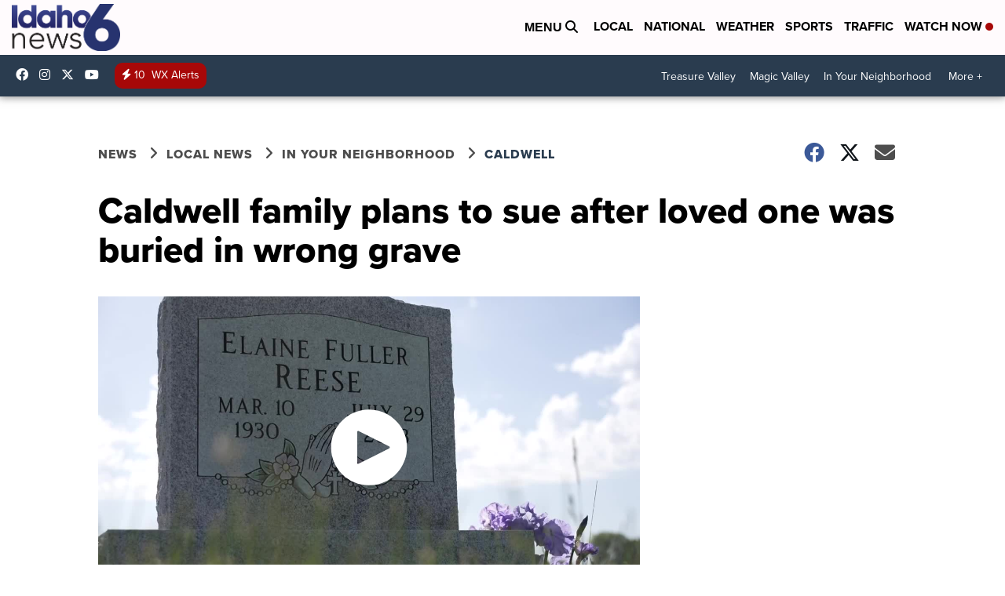

--- FILE ---
content_type: application/javascript; charset=utf-8
request_url: https://fundingchoicesmessages.google.com/f/AGSKWxVgRCyUULqBjBawQo4ViLouf5qejS2CMPDQQv_RjJL5rULlHpdYdSuUDXoZQ_ZgzNiwxVQV7TTzaR3DzL9DtqMC41pSuRjqhdQ6MSo1yecKjIpcmzW2h75t10kTEqoH4Ncf87nFrw==?fccs=W251bGwsbnVsbCxudWxsLG51bGwsbnVsbCxudWxsLFsxNzY5MTc2MTYwLDYzMzAwMDAwMF0sbnVsbCxudWxsLG51bGwsW251bGwsWzddXSwiaHR0cHM6Ly93d3cua2l2aXR2LmNvbS9jYWxkd2VsbC9jYWxkd2VsbC1mYW1pbHktcGxhbnMtdG8tc3VlLWFmdGVyLWxvdmVkLW9uZS13YXMtYnVyaWVkLWluLXdyb25nLWdyYXZlIixudWxsLFtbOCwiazYxUEJqbWs2TzAiXSxbOSwiZW4tVVMiXSxbMTksIjIiXSxbMTcsIlswXSJdLFsyNCwiIl0sWzI5LCJmYWxzZSJdXV0
body_size: -216
content:
if (typeof __googlefc.fcKernelManager.run === 'function') {"use strict";this.default_ContributorServingResponseClientJs=this.default_ContributorServingResponseClientJs||{};(function(_){var window=this;
try{
var QH=function(a){this.A=_.t(a)};_.u(QH,_.J);var RH=_.ed(QH);var SH=function(a,b,c){this.B=a;this.params=b;this.j=c;this.l=_.F(this.params,4);this.o=new _.dh(this.B.document,_.O(this.params,3),new _.Qg(_.Qk(this.j)))};SH.prototype.run=function(){if(_.P(this.params,10)){var a=this.o;var b=_.eh(a);b=_.Od(b,4);_.ih(a,b)}a=_.Rk(this.j)?_.be(_.Rk(this.j)):new _.de;_.ee(a,9);_.F(a,4)!==1&&_.G(a,4,this.l===2||this.l===3?1:2);_.Fg(this.params,5)&&(b=_.O(this.params,5),_.hg(a,6,b));return a};var TH=function(){};TH.prototype.run=function(a,b){var c,d;return _.v(function(e){c=RH(b);d=(new SH(a,c,_.A(c,_.Pk,2))).run();return e.return({ia:_.L(d)})})};_.Tk(8,new TH);
}catch(e){_._DumpException(e)}
}).call(this,this.default_ContributorServingResponseClientJs);
// Google Inc.

//# sourceURL=/_/mss/boq-content-ads-contributor/_/js/k=boq-content-ads-contributor.ContributorServingResponseClientJs.en_US.k61PBjmk6O0.es5.O/d=1/exm=kernel_loader,loader_js_executable/ed=1/rs=AJlcJMztj-kAdg6DB63MlSG3pP52LjSptg/m=web_iab_tcf_v2_signal_executable
__googlefc.fcKernelManager.run('\x5b\x5b\x5b8,\x22\x5bnull,\x5b\x5bnull,null,null,\\\x22https:\/\/fundingchoicesmessages.google.com\/f\/AGSKWxVnjLpQqSfFbFmWpjw-863uHzk-B4HFVd902PBqYtEU5zMGW1pzlvXG6TEV2l4E6WfScqnQVHHvrS0aCxkhXs3-lt5vVy8Yef87gU1o2vt1hFFLwGxQOSkMEBxU4Sz4OL6XDAY2eQ\\\\u003d\\\\u003d\\\x22\x5d,null,null,\x5bnull,null,null,\\\x22https:\/\/fundingchoicesmessages.google.com\/el\/AGSKWxUCX1n_BIuJWzlt3DQmYp7N9ujcQg6s6WkEr6ADLS1_9kegqCN8mxNoXjLvfjggUZVbNIOErLBEkSWMFq2b4QQdQ6sMsY_10hJKvHIacNHuOzkCA6Bq7hQEjlX2Hqb5wNvBZjCvNA\\\\u003d\\\\u003d\\\x22\x5d,null,\x5bnull,\x5b7\x5d\x5d\x5d,\\\x22kivitv.com\\\x22,1,\\\x22en\\\x22,null,null,null,null,1\x5d\x22\x5d\x5d,\x5bnull,null,null,\x22https:\/\/fundingchoicesmessages.google.com\/f\/AGSKWxVJ_JY6BGGn1538cCt2UUxMThlUZGhT3Y8GkYeiWEREKHxp4sT5nx3tjShwiR8F_Bwxxqmyt1sSKXVLDFHTiKKPPD0JGsJTZV9MkfOTZ4-6-0rwUMnVaoXXU4OKVWMSiEfKs7xhSw\\u003d\\u003d\x22\x5d\x5d');}

--- FILE ---
content_type: application/javascript; charset=utf-8
request_url: https://fundingchoicesmessages.google.com/f/AGSKWxX8zsLS6oZSBYsPt2R2puzds0bBNygYqVBE7hP5FRA9B6f1G3X0N-n6CfMp4qrVNcOrA7TdkC-ScJRX_KpY6tVVcBFhmbOM-QIOQ4sWhfakkWsi3bwAsXwSIF-JZDWTaNkSazNQetJ5fiq5ffVR2_OWBPmTVqgy18tJzNLAA8p8ty5bo2Np1U66kUAm/_/interstitial-ad.-ad-marker./banner_ad.&customSizeAd=_468_80_
body_size: -1288
content:
window['72b1c08c-8da7-4de5-a378-a05e4acecc88'] = true;